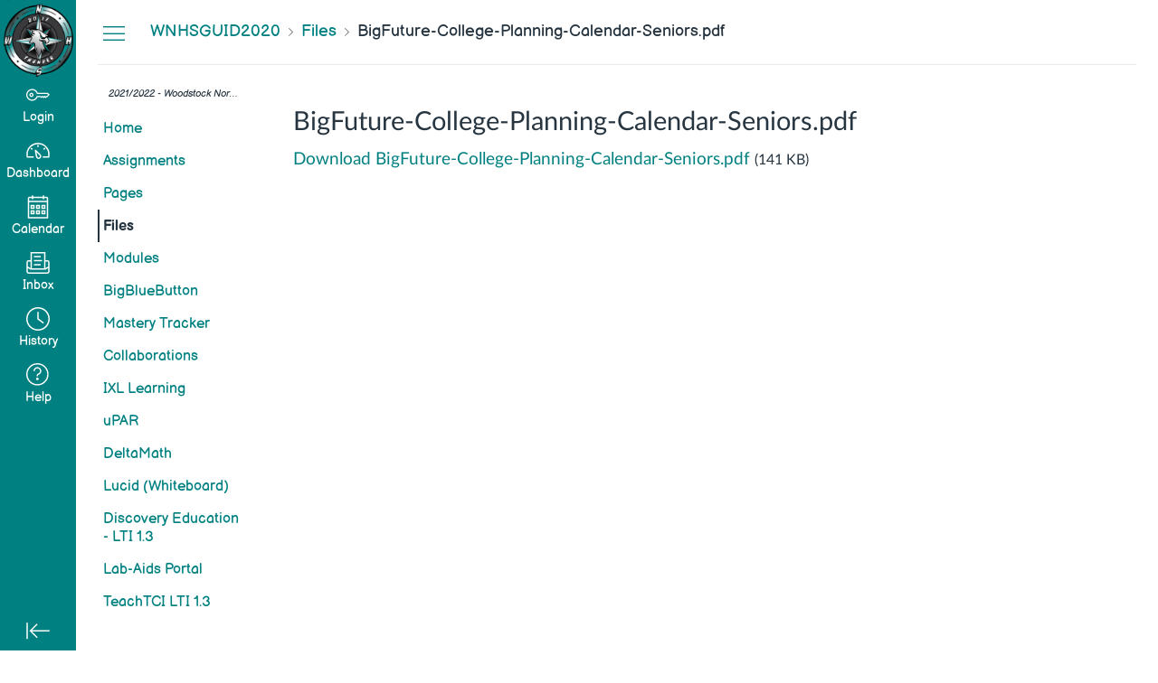

--- FILE ---
content_type: text/css; charset=utf-8
request_url: https://du11hjcvx0uqb.cloudfront.net/dist/brandable_css/1834ded0dbd2aa37bb689a041e5024c0/variables-6ceabaf6137deaa1b310c07895491bdd.css
body_size: 710
content:
:root {
        --ic-brand-primary-darkened-5: #007A7A;
--ic-brand-primary-darkened-10: #007474;
--ic-brand-primary-darkened-15: #006D6D;
--ic-brand-primary-lightened-5: #0C8686;
--ic-brand-primary-lightened-10: #198C8C;
--ic-brand-primary-lightened-15: #269393;
--ic-brand-button--primary-bgd-darkened-5: #007A7A;
--ic-brand-button--primary-bgd-darkened-15: #006D6D;
--ic-brand-button--secondary-bgd-darkened-5: #26333D;
--ic-brand-button--secondary-bgd-darkened-15: #222E37;
--ic-brand-font-color-dark-lightened-15: #47535C;
--ic-brand-font-color-dark-lightened-28: #636D75;
--ic-link-color-darkened-10: #007474;
--ic-link-color-lightened-10: #198C8C;
--ic-brand-primary: #008080;
--ic-brand-font-color-dark: #273540;
--ic-link-color: #008080;
--ic-brand-button--primary-bgd: var(--ic-brand-primary);
--ic-brand-button--primary-text: #ffffff;
--ic-brand-button--secondary-bgd: #273540;
--ic-brand-button--secondary-text: #ffffff;
--ic-brand-global-nav-bgd: #008080;
--ic-brand-global-nav-ic-icon-svg-fill: #ffffff;
--ic-brand-global-nav-ic-icon-svg-fill--active: #c0c0c0;
--ic-brand-global-nav-menu-item__text-color: #ffffff;
--ic-brand-global-nav-menu-item__text-color--active: #c0c0c0;
--ic-brand-global-nav-avatar-border: #ffffff;
--ic-brand-global-nav-menu-item__badge-bgd: #c0c0c0;
--ic-brand-global-nav-menu-item__badge-bgd--active: var(--ic-brand-primary);
--ic-brand-global-nav-menu-item__badge-text: #000000;
--ic-brand-global-nav-menu-item__badge-text--active: #ffffff;
--ic-brand-global-nav-logo-bgd: #008080;
--ic-brand-header-image: url('https://instructure-uploads.s3.amazonaws.com/account_43130000000000001/attachments/841289/Copy%20of%20WNHS%20Compass.png');
--ic-brand-mobile-global-nav-logo: url('https://du11hjcvx0uqb.cloudfront.net/dist/images/mobile-global-nav-logo-aff8453309.svg');
--ic-brand-watermark: ;
--ic-brand-watermark-opacity: 1.0;
--ic-brand-favicon: url('https://du11hjcvx0uqb.cloudfront.net/dist/images/favicon-e10d657a73.ico');
--ic-brand-apple-touch-icon: url('https://du11hjcvx0uqb.cloudfront.net/dist/images/apple-touch-icon-585e5d997d.png');
--ic-brand-msapplication-tile-color: var(--ic-brand-primary);
--ic-brand-msapplication-tile-square: url('https://du11hjcvx0uqb.cloudfront.net/dist/images/windows-tile-eda8889e7b.png');
--ic-brand-msapplication-tile-wide: url('https://du11hjcvx0uqb.cloudfront.net/dist/images/windows-tile-wide-44d3cc1060.png');
--ic-brand-right-sidebar-logo: ;
--ic-brand-Login-body-bgd-color: #008080;
--ic-brand-Login-body-bgd-image: ;
--ic-brand-Login-body-bgd-shadow-color: #273540;
--ic-brand-Login-logo: url('https://instructure-uploads.s3.amazonaws.com/account_43130000000000001/attachments/58033/Woodstock%20North%20High%20School.jpg?AWSAccessKeyId=AKIAJFNFXH2V2O7RPCAA&Expires=1924089860&Signature=BjWB%2B7bx%2BiLQmXLkSUQXVeNjyy4%3D&response-cache-control=Cache-Control%3Amax-age%3D473364000%2C%20public&response-expires=473364000');
--ic-brand-Login-Content-bgd-color: none;
--ic-brand-Login-Content-border-color: none;
--ic-brand-Login-Content-inner-bgd: none;
--ic-brand-Login-Content-inner-border: none;
--ic-brand-Login-Content-inner-body-bgd: none;
--ic-brand-Login-Content-inner-body-border: none;
--ic-brand-Login-Content-label-text-color: #ffffff;
--ic-brand-Login-Content-password-text-color: #ffffff;
--ic-brand-Login-footer-link-color: #ffffff;
--ic-brand-Login-footer-link-color-hover: #ffffff;
--ic-brand-Login-instructure-logo: #ffffff;
      }

--- FILE ---
content_type: text/css; charset=utf-8
request_url: https://du11hjcvx0uqb.cloudfront.net/dist/brandable_css/new_styles_normal_contrast/bundles/k6_theme-14063cc880.css
body_size: 7
content:
.ic-app-header__main-navigation,.ic-app-crumbs,.ic-app-course-menu,.enhanced{font-family:"Balsamiq Sans","Lato Extended","Lato","Helvetica Neue",Helvetica,Arial,sans-serif}

--- FILE ---
content_type: text/javascript
request_url: https://du11hjcvx0uqb.cloudfront.net/dist/brandable_css/1834ded0dbd2aa37bb689a041e5024c0/variables-6ceabaf6137deaa1b310c07895491bdd.js
body_size: 712
content:
CANVAS_ACTIVE_BRAND_VARIABLES = {"ic-brand-primary-darkened-5":"#007A7A","ic-brand-primary-darkened-10":"#007474","ic-brand-primary-darkened-15":"#006D6D","ic-brand-primary-lightened-5":"#0C8686","ic-brand-primary-lightened-10":"#198C8C","ic-brand-primary-lightened-15":"#269393","ic-brand-button--primary-bgd-darkened-5":"#007A7A","ic-brand-button--primary-bgd-darkened-15":"#006D6D","ic-brand-button--secondary-bgd-darkened-5":"#26333D","ic-brand-button--secondary-bgd-darkened-15":"#222E37","ic-brand-font-color-dark-lightened-15":"#47535C","ic-brand-font-color-dark-lightened-28":"#636D75","ic-link-color-darkened-10":"#007474","ic-link-color-lightened-10":"#198C8C","ic-brand-primary":"#008080","ic-brand-font-color-dark":"#273540","ic-link-color":"#008080","ic-brand-button--primary-bgd":"#008080","ic-brand-button--primary-text":"#ffffff","ic-brand-button--secondary-bgd":"#273540","ic-brand-button--secondary-text":"#ffffff","ic-brand-global-nav-bgd":"#008080","ic-brand-global-nav-ic-icon-svg-fill":"#ffffff","ic-brand-global-nav-ic-icon-svg-fill--active":"#c0c0c0","ic-brand-global-nav-menu-item__text-color":"#ffffff","ic-brand-global-nav-menu-item__text-color--active":"#c0c0c0","ic-brand-global-nav-avatar-border":"#ffffff","ic-brand-global-nav-menu-item__badge-bgd":"#c0c0c0","ic-brand-global-nav-menu-item__badge-bgd--active":"#008080","ic-brand-global-nav-menu-item__badge-text":"#000000","ic-brand-global-nav-menu-item__badge-text--active":"#ffffff","ic-brand-global-nav-logo-bgd":"#008080","ic-brand-header-image":"https://instructure-uploads.s3.amazonaws.com/account_43130000000000001/attachments/841289/Copy%20of%20WNHS%20Compass.png","ic-brand-mobile-global-nav-logo":"https://du11hjcvx0uqb.cloudfront.net/dist/images/mobile-global-nav-logo-aff8453309.svg","ic-brand-watermark":"","ic-brand-watermark-opacity":"1.0","ic-brand-favicon":"https://du11hjcvx0uqb.cloudfront.net/dist/images/favicon-e10d657a73.ico","ic-brand-apple-touch-icon":"https://du11hjcvx0uqb.cloudfront.net/dist/images/apple-touch-icon-585e5d997d.png","ic-brand-msapplication-tile-color":"#008080","ic-brand-msapplication-tile-square":"https://du11hjcvx0uqb.cloudfront.net/dist/images/windows-tile-eda8889e7b.png","ic-brand-msapplication-tile-wide":"https://du11hjcvx0uqb.cloudfront.net/dist/images/windows-tile-wide-44d3cc1060.png","ic-brand-right-sidebar-logo":"","ic-brand-Login-body-bgd-color":"#008080","ic-brand-Login-body-bgd-image":"","ic-brand-Login-body-bgd-shadow-color":"#273540","ic-brand-Login-logo":"https://instructure-uploads.s3.amazonaws.com/account_43130000000000001/attachments/58033/Woodstock%20North%20High%20School.jpg?AWSAccessKeyId=AKIAJFNFXH2V2O7RPCAA\u0026Expires=1924089860\u0026Signature=BjWB%2B7bx%2BiLQmXLkSUQXVeNjyy4%3D\u0026response-cache-control=Cache-Control%3Amax-age%3D473364000%2C%20public\u0026response-expires=473364000","ic-brand-Login-Content-bgd-color":"none","ic-brand-Login-Content-border-color":"none","ic-brand-Login-Content-inner-bgd":"none","ic-brand-Login-Content-inner-border":"none","ic-brand-Login-Content-inner-body-bgd":"none","ic-brand-Login-Content-inner-body-border":"none","ic-brand-Login-Content-label-text-color":"#ffffff","ic-brand-Login-Content-password-text-color":"#ffffff","ic-brand-Login-footer-link-color":"#ffffff","ic-brand-Login-footer-link-color-hover":"#ffffff","ic-brand-Login-instructure-logo":"#ffffff"};

--- FILE ---
content_type: image/svg+xml
request_url: https://du11hjcvx0uqb.cloudfront.net/dist/images/breadcrumb-arrow-light-8702eeae02.svg
body_size: 141
content:
<!DOCTYPE svg PUBLIC "-//W3C//DTD SVG 1.1//EN" "http://www.w3.org/Graphics/SVG/1.1/DTD/svg11.dtd">
<svg version="1.1" xmlns="http://www.w3.org/2000/svg" xmlns:xlink="http://www.w3.org/1999/xlink" x="0px" y="0px" viewBox="0 0 9 16" enable-background="new 0 0 9 16" xml:space="preserve">
<path fill="#777777" d="M7.1,8L0.2,1.1c-0.3-0.3-0.3-0.6,0-0.9s0.7-0.3,1,0l7.6,7.3c0.3,0.3,0.3,0.6,0,0.9l-7.6,7.3
  c-0.3,0.3-0.7,0.3-1,0c-0.3-0.3-0.3-0.6,0-0.9L7.1,8z"/>
</svg>
